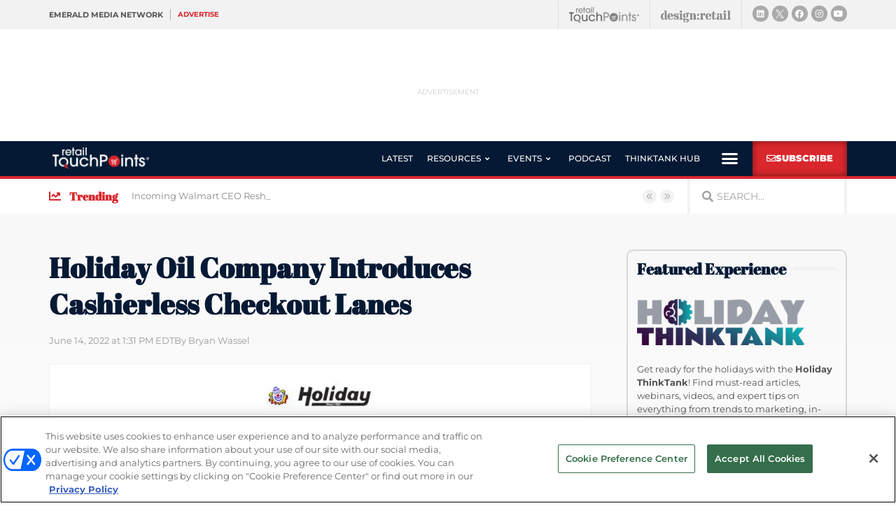

--- FILE ---
content_type: text/html; charset=utf-8
request_url: https://www.google.com/recaptcha/api2/anchor?ar=1&k=6LfgEdUUAAAAAC3JmpuZujcNrmZWAV5Jb8XTMB-A&co=aHR0cHM6Ly93d3cucmV0YWlsdG91Y2hwb2ludHMuY29tOjQ0Mw..&hl=en&type=v2_checkbox&v=PoyoqOPhxBO7pBk68S4YbpHZ&theme=light&size=normal&anchor-ms=20000&execute-ms=30000&cb=yvwcqjx8dcx
body_size: 49685
content:
<!DOCTYPE HTML><html dir="ltr" lang="en"><head><meta http-equiv="Content-Type" content="text/html; charset=UTF-8">
<meta http-equiv="X-UA-Compatible" content="IE=edge">
<title>reCAPTCHA</title>
<style type="text/css">
/* cyrillic-ext */
@font-face {
  font-family: 'Roboto';
  font-style: normal;
  font-weight: 400;
  font-stretch: 100%;
  src: url(//fonts.gstatic.com/s/roboto/v48/KFO7CnqEu92Fr1ME7kSn66aGLdTylUAMa3GUBHMdazTgWw.woff2) format('woff2');
  unicode-range: U+0460-052F, U+1C80-1C8A, U+20B4, U+2DE0-2DFF, U+A640-A69F, U+FE2E-FE2F;
}
/* cyrillic */
@font-face {
  font-family: 'Roboto';
  font-style: normal;
  font-weight: 400;
  font-stretch: 100%;
  src: url(//fonts.gstatic.com/s/roboto/v48/KFO7CnqEu92Fr1ME7kSn66aGLdTylUAMa3iUBHMdazTgWw.woff2) format('woff2');
  unicode-range: U+0301, U+0400-045F, U+0490-0491, U+04B0-04B1, U+2116;
}
/* greek-ext */
@font-face {
  font-family: 'Roboto';
  font-style: normal;
  font-weight: 400;
  font-stretch: 100%;
  src: url(//fonts.gstatic.com/s/roboto/v48/KFO7CnqEu92Fr1ME7kSn66aGLdTylUAMa3CUBHMdazTgWw.woff2) format('woff2');
  unicode-range: U+1F00-1FFF;
}
/* greek */
@font-face {
  font-family: 'Roboto';
  font-style: normal;
  font-weight: 400;
  font-stretch: 100%;
  src: url(//fonts.gstatic.com/s/roboto/v48/KFO7CnqEu92Fr1ME7kSn66aGLdTylUAMa3-UBHMdazTgWw.woff2) format('woff2');
  unicode-range: U+0370-0377, U+037A-037F, U+0384-038A, U+038C, U+038E-03A1, U+03A3-03FF;
}
/* math */
@font-face {
  font-family: 'Roboto';
  font-style: normal;
  font-weight: 400;
  font-stretch: 100%;
  src: url(//fonts.gstatic.com/s/roboto/v48/KFO7CnqEu92Fr1ME7kSn66aGLdTylUAMawCUBHMdazTgWw.woff2) format('woff2');
  unicode-range: U+0302-0303, U+0305, U+0307-0308, U+0310, U+0312, U+0315, U+031A, U+0326-0327, U+032C, U+032F-0330, U+0332-0333, U+0338, U+033A, U+0346, U+034D, U+0391-03A1, U+03A3-03A9, U+03B1-03C9, U+03D1, U+03D5-03D6, U+03F0-03F1, U+03F4-03F5, U+2016-2017, U+2034-2038, U+203C, U+2040, U+2043, U+2047, U+2050, U+2057, U+205F, U+2070-2071, U+2074-208E, U+2090-209C, U+20D0-20DC, U+20E1, U+20E5-20EF, U+2100-2112, U+2114-2115, U+2117-2121, U+2123-214F, U+2190, U+2192, U+2194-21AE, U+21B0-21E5, U+21F1-21F2, U+21F4-2211, U+2213-2214, U+2216-22FF, U+2308-230B, U+2310, U+2319, U+231C-2321, U+2336-237A, U+237C, U+2395, U+239B-23B7, U+23D0, U+23DC-23E1, U+2474-2475, U+25AF, U+25B3, U+25B7, U+25BD, U+25C1, U+25CA, U+25CC, U+25FB, U+266D-266F, U+27C0-27FF, U+2900-2AFF, U+2B0E-2B11, U+2B30-2B4C, U+2BFE, U+3030, U+FF5B, U+FF5D, U+1D400-1D7FF, U+1EE00-1EEFF;
}
/* symbols */
@font-face {
  font-family: 'Roboto';
  font-style: normal;
  font-weight: 400;
  font-stretch: 100%;
  src: url(//fonts.gstatic.com/s/roboto/v48/KFO7CnqEu92Fr1ME7kSn66aGLdTylUAMaxKUBHMdazTgWw.woff2) format('woff2');
  unicode-range: U+0001-000C, U+000E-001F, U+007F-009F, U+20DD-20E0, U+20E2-20E4, U+2150-218F, U+2190, U+2192, U+2194-2199, U+21AF, U+21E6-21F0, U+21F3, U+2218-2219, U+2299, U+22C4-22C6, U+2300-243F, U+2440-244A, U+2460-24FF, U+25A0-27BF, U+2800-28FF, U+2921-2922, U+2981, U+29BF, U+29EB, U+2B00-2BFF, U+4DC0-4DFF, U+FFF9-FFFB, U+10140-1018E, U+10190-1019C, U+101A0, U+101D0-101FD, U+102E0-102FB, U+10E60-10E7E, U+1D2C0-1D2D3, U+1D2E0-1D37F, U+1F000-1F0FF, U+1F100-1F1AD, U+1F1E6-1F1FF, U+1F30D-1F30F, U+1F315, U+1F31C, U+1F31E, U+1F320-1F32C, U+1F336, U+1F378, U+1F37D, U+1F382, U+1F393-1F39F, U+1F3A7-1F3A8, U+1F3AC-1F3AF, U+1F3C2, U+1F3C4-1F3C6, U+1F3CA-1F3CE, U+1F3D4-1F3E0, U+1F3ED, U+1F3F1-1F3F3, U+1F3F5-1F3F7, U+1F408, U+1F415, U+1F41F, U+1F426, U+1F43F, U+1F441-1F442, U+1F444, U+1F446-1F449, U+1F44C-1F44E, U+1F453, U+1F46A, U+1F47D, U+1F4A3, U+1F4B0, U+1F4B3, U+1F4B9, U+1F4BB, U+1F4BF, U+1F4C8-1F4CB, U+1F4D6, U+1F4DA, U+1F4DF, U+1F4E3-1F4E6, U+1F4EA-1F4ED, U+1F4F7, U+1F4F9-1F4FB, U+1F4FD-1F4FE, U+1F503, U+1F507-1F50B, U+1F50D, U+1F512-1F513, U+1F53E-1F54A, U+1F54F-1F5FA, U+1F610, U+1F650-1F67F, U+1F687, U+1F68D, U+1F691, U+1F694, U+1F698, U+1F6AD, U+1F6B2, U+1F6B9-1F6BA, U+1F6BC, U+1F6C6-1F6CF, U+1F6D3-1F6D7, U+1F6E0-1F6EA, U+1F6F0-1F6F3, U+1F6F7-1F6FC, U+1F700-1F7FF, U+1F800-1F80B, U+1F810-1F847, U+1F850-1F859, U+1F860-1F887, U+1F890-1F8AD, U+1F8B0-1F8BB, U+1F8C0-1F8C1, U+1F900-1F90B, U+1F93B, U+1F946, U+1F984, U+1F996, U+1F9E9, U+1FA00-1FA6F, U+1FA70-1FA7C, U+1FA80-1FA89, U+1FA8F-1FAC6, U+1FACE-1FADC, U+1FADF-1FAE9, U+1FAF0-1FAF8, U+1FB00-1FBFF;
}
/* vietnamese */
@font-face {
  font-family: 'Roboto';
  font-style: normal;
  font-weight: 400;
  font-stretch: 100%;
  src: url(//fonts.gstatic.com/s/roboto/v48/KFO7CnqEu92Fr1ME7kSn66aGLdTylUAMa3OUBHMdazTgWw.woff2) format('woff2');
  unicode-range: U+0102-0103, U+0110-0111, U+0128-0129, U+0168-0169, U+01A0-01A1, U+01AF-01B0, U+0300-0301, U+0303-0304, U+0308-0309, U+0323, U+0329, U+1EA0-1EF9, U+20AB;
}
/* latin-ext */
@font-face {
  font-family: 'Roboto';
  font-style: normal;
  font-weight: 400;
  font-stretch: 100%;
  src: url(//fonts.gstatic.com/s/roboto/v48/KFO7CnqEu92Fr1ME7kSn66aGLdTylUAMa3KUBHMdazTgWw.woff2) format('woff2');
  unicode-range: U+0100-02BA, U+02BD-02C5, U+02C7-02CC, U+02CE-02D7, U+02DD-02FF, U+0304, U+0308, U+0329, U+1D00-1DBF, U+1E00-1E9F, U+1EF2-1EFF, U+2020, U+20A0-20AB, U+20AD-20C0, U+2113, U+2C60-2C7F, U+A720-A7FF;
}
/* latin */
@font-face {
  font-family: 'Roboto';
  font-style: normal;
  font-weight: 400;
  font-stretch: 100%;
  src: url(//fonts.gstatic.com/s/roboto/v48/KFO7CnqEu92Fr1ME7kSn66aGLdTylUAMa3yUBHMdazQ.woff2) format('woff2');
  unicode-range: U+0000-00FF, U+0131, U+0152-0153, U+02BB-02BC, U+02C6, U+02DA, U+02DC, U+0304, U+0308, U+0329, U+2000-206F, U+20AC, U+2122, U+2191, U+2193, U+2212, U+2215, U+FEFF, U+FFFD;
}
/* cyrillic-ext */
@font-face {
  font-family: 'Roboto';
  font-style: normal;
  font-weight: 500;
  font-stretch: 100%;
  src: url(//fonts.gstatic.com/s/roboto/v48/KFO7CnqEu92Fr1ME7kSn66aGLdTylUAMa3GUBHMdazTgWw.woff2) format('woff2');
  unicode-range: U+0460-052F, U+1C80-1C8A, U+20B4, U+2DE0-2DFF, U+A640-A69F, U+FE2E-FE2F;
}
/* cyrillic */
@font-face {
  font-family: 'Roboto';
  font-style: normal;
  font-weight: 500;
  font-stretch: 100%;
  src: url(//fonts.gstatic.com/s/roboto/v48/KFO7CnqEu92Fr1ME7kSn66aGLdTylUAMa3iUBHMdazTgWw.woff2) format('woff2');
  unicode-range: U+0301, U+0400-045F, U+0490-0491, U+04B0-04B1, U+2116;
}
/* greek-ext */
@font-face {
  font-family: 'Roboto';
  font-style: normal;
  font-weight: 500;
  font-stretch: 100%;
  src: url(//fonts.gstatic.com/s/roboto/v48/KFO7CnqEu92Fr1ME7kSn66aGLdTylUAMa3CUBHMdazTgWw.woff2) format('woff2');
  unicode-range: U+1F00-1FFF;
}
/* greek */
@font-face {
  font-family: 'Roboto';
  font-style: normal;
  font-weight: 500;
  font-stretch: 100%;
  src: url(//fonts.gstatic.com/s/roboto/v48/KFO7CnqEu92Fr1ME7kSn66aGLdTylUAMa3-UBHMdazTgWw.woff2) format('woff2');
  unicode-range: U+0370-0377, U+037A-037F, U+0384-038A, U+038C, U+038E-03A1, U+03A3-03FF;
}
/* math */
@font-face {
  font-family: 'Roboto';
  font-style: normal;
  font-weight: 500;
  font-stretch: 100%;
  src: url(//fonts.gstatic.com/s/roboto/v48/KFO7CnqEu92Fr1ME7kSn66aGLdTylUAMawCUBHMdazTgWw.woff2) format('woff2');
  unicode-range: U+0302-0303, U+0305, U+0307-0308, U+0310, U+0312, U+0315, U+031A, U+0326-0327, U+032C, U+032F-0330, U+0332-0333, U+0338, U+033A, U+0346, U+034D, U+0391-03A1, U+03A3-03A9, U+03B1-03C9, U+03D1, U+03D5-03D6, U+03F0-03F1, U+03F4-03F5, U+2016-2017, U+2034-2038, U+203C, U+2040, U+2043, U+2047, U+2050, U+2057, U+205F, U+2070-2071, U+2074-208E, U+2090-209C, U+20D0-20DC, U+20E1, U+20E5-20EF, U+2100-2112, U+2114-2115, U+2117-2121, U+2123-214F, U+2190, U+2192, U+2194-21AE, U+21B0-21E5, U+21F1-21F2, U+21F4-2211, U+2213-2214, U+2216-22FF, U+2308-230B, U+2310, U+2319, U+231C-2321, U+2336-237A, U+237C, U+2395, U+239B-23B7, U+23D0, U+23DC-23E1, U+2474-2475, U+25AF, U+25B3, U+25B7, U+25BD, U+25C1, U+25CA, U+25CC, U+25FB, U+266D-266F, U+27C0-27FF, U+2900-2AFF, U+2B0E-2B11, U+2B30-2B4C, U+2BFE, U+3030, U+FF5B, U+FF5D, U+1D400-1D7FF, U+1EE00-1EEFF;
}
/* symbols */
@font-face {
  font-family: 'Roboto';
  font-style: normal;
  font-weight: 500;
  font-stretch: 100%;
  src: url(//fonts.gstatic.com/s/roboto/v48/KFO7CnqEu92Fr1ME7kSn66aGLdTylUAMaxKUBHMdazTgWw.woff2) format('woff2');
  unicode-range: U+0001-000C, U+000E-001F, U+007F-009F, U+20DD-20E0, U+20E2-20E4, U+2150-218F, U+2190, U+2192, U+2194-2199, U+21AF, U+21E6-21F0, U+21F3, U+2218-2219, U+2299, U+22C4-22C6, U+2300-243F, U+2440-244A, U+2460-24FF, U+25A0-27BF, U+2800-28FF, U+2921-2922, U+2981, U+29BF, U+29EB, U+2B00-2BFF, U+4DC0-4DFF, U+FFF9-FFFB, U+10140-1018E, U+10190-1019C, U+101A0, U+101D0-101FD, U+102E0-102FB, U+10E60-10E7E, U+1D2C0-1D2D3, U+1D2E0-1D37F, U+1F000-1F0FF, U+1F100-1F1AD, U+1F1E6-1F1FF, U+1F30D-1F30F, U+1F315, U+1F31C, U+1F31E, U+1F320-1F32C, U+1F336, U+1F378, U+1F37D, U+1F382, U+1F393-1F39F, U+1F3A7-1F3A8, U+1F3AC-1F3AF, U+1F3C2, U+1F3C4-1F3C6, U+1F3CA-1F3CE, U+1F3D4-1F3E0, U+1F3ED, U+1F3F1-1F3F3, U+1F3F5-1F3F7, U+1F408, U+1F415, U+1F41F, U+1F426, U+1F43F, U+1F441-1F442, U+1F444, U+1F446-1F449, U+1F44C-1F44E, U+1F453, U+1F46A, U+1F47D, U+1F4A3, U+1F4B0, U+1F4B3, U+1F4B9, U+1F4BB, U+1F4BF, U+1F4C8-1F4CB, U+1F4D6, U+1F4DA, U+1F4DF, U+1F4E3-1F4E6, U+1F4EA-1F4ED, U+1F4F7, U+1F4F9-1F4FB, U+1F4FD-1F4FE, U+1F503, U+1F507-1F50B, U+1F50D, U+1F512-1F513, U+1F53E-1F54A, U+1F54F-1F5FA, U+1F610, U+1F650-1F67F, U+1F687, U+1F68D, U+1F691, U+1F694, U+1F698, U+1F6AD, U+1F6B2, U+1F6B9-1F6BA, U+1F6BC, U+1F6C6-1F6CF, U+1F6D3-1F6D7, U+1F6E0-1F6EA, U+1F6F0-1F6F3, U+1F6F7-1F6FC, U+1F700-1F7FF, U+1F800-1F80B, U+1F810-1F847, U+1F850-1F859, U+1F860-1F887, U+1F890-1F8AD, U+1F8B0-1F8BB, U+1F8C0-1F8C1, U+1F900-1F90B, U+1F93B, U+1F946, U+1F984, U+1F996, U+1F9E9, U+1FA00-1FA6F, U+1FA70-1FA7C, U+1FA80-1FA89, U+1FA8F-1FAC6, U+1FACE-1FADC, U+1FADF-1FAE9, U+1FAF0-1FAF8, U+1FB00-1FBFF;
}
/* vietnamese */
@font-face {
  font-family: 'Roboto';
  font-style: normal;
  font-weight: 500;
  font-stretch: 100%;
  src: url(//fonts.gstatic.com/s/roboto/v48/KFO7CnqEu92Fr1ME7kSn66aGLdTylUAMa3OUBHMdazTgWw.woff2) format('woff2');
  unicode-range: U+0102-0103, U+0110-0111, U+0128-0129, U+0168-0169, U+01A0-01A1, U+01AF-01B0, U+0300-0301, U+0303-0304, U+0308-0309, U+0323, U+0329, U+1EA0-1EF9, U+20AB;
}
/* latin-ext */
@font-face {
  font-family: 'Roboto';
  font-style: normal;
  font-weight: 500;
  font-stretch: 100%;
  src: url(//fonts.gstatic.com/s/roboto/v48/KFO7CnqEu92Fr1ME7kSn66aGLdTylUAMa3KUBHMdazTgWw.woff2) format('woff2');
  unicode-range: U+0100-02BA, U+02BD-02C5, U+02C7-02CC, U+02CE-02D7, U+02DD-02FF, U+0304, U+0308, U+0329, U+1D00-1DBF, U+1E00-1E9F, U+1EF2-1EFF, U+2020, U+20A0-20AB, U+20AD-20C0, U+2113, U+2C60-2C7F, U+A720-A7FF;
}
/* latin */
@font-face {
  font-family: 'Roboto';
  font-style: normal;
  font-weight: 500;
  font-stretch: 100%;
  src: url(//fonts.gstatic.com/s/roboto/v48/KFO7CnqEu92Fr1ME7kSn66aGLdTylUAMa3yUBHMdazQ.woff2) format('woff2');
  unicode-range: U+0000-00FF, U+0131, U+0152-0153, U+02BB-02BC, U+02C6, U+02DA, U+02DC, U+0304, U+0308, U+0329, U+2000-206F, U+20AC, U+2122, U+2191, U+2193, U+2212, U+2215, U+FEFF, U+FFFD;
}
/* cyrillic-ext */
@font-face {
  font-family: 'Roboto';
  font-style: normal;
  font-weight: 900;
  font-stretch: 100%;
  src: url(//fonts.gstatic.com/s/roboto/v48/KFO7CnqEu92Fr1ME7kSn66aGLdTylUAMa3GUBHMdazTgWw.woff2) format('woff2');
  unicode-range: U+0460-052F, U+1C80-1C8A, U+20B4, U+2DE0-2DFF, U+A640-A69F, U+FE2E-FE2F;
}
/* cyrillic */
@font-face {
  font-family: 'Roboto';
  font-style: normal;
  font-weight: 900;
  font-stretch: 100%;
  src: url(//fonts.gstatic.com/s/roboto/v48/KFO7CnqEu92Fr1ME7kSn66aGLdTylUAMa3iUBHMdazTgWw.woff2) format('woff2');
  unicode-range: U+0301, U+0400-045F, U+0490-0491, U+04B0-04B1, U+2116;
}
/* greek-ext */
@font-face {
  font-family: 'Roboto';
  font-style: normal;
  font-weight: 900;
  font-stretch: 100%;
  src: url(//fonts.gstatic.com/s/roboto/v48/KFO7CnqEu92Fr1ME7kSn66aGLdTylUAMa3CUBHMdazTgWw.woff2) format('woff2');
  unicode-range: U+1F00-1FFF;
}
/* greek */
@font-face {
  font-family: 'Roboto';
  font-style: normal;
  font-weight: 900;
  font-stretch: 100%;
  src: url(//fonts.gstatic.com/s/roboto/v48/KFO7CnqEu92Fr1ME7kSn66aGLdTylUAMa3-UBHMdazTgWw.woff2) format('woff2');
  unicode-range: U+0370-0377, U+037A-037F, U+0384-038A, U+038C, U+038E-03A1, U+03A3-03FF;
}
/* math */
@font-face {
  font-family: 'Roboto';
  font-style: normal;
  font-weight: 900;
  font-stretch: 100%;
  src: url(//fonts.gstatic.com/s/roboto/v48/KFO7CnqEu92Fr1ME7kSn66aGLdTylUAMawCUBHMdazTgWw.woff2) format('woff2');
  unicode-range: U+0302-0303, U+0305, U+0307-0308, U+0310, U+0312, U+0315, U+031A, U+0326-0327, U+032C, U+032F-0330, U+0332-0333, U+0338, U+033A, U+0346, U+034D, U+0391-03A1, U+03A3-03A9, U+03B1-03C9, U+03D1, U+03D5-03D6, U+03F0-03F1, U+03F4-03F5, U+2016-2017, U+2034-2038, U+203C, U+2040, U+2043, U+2047, U+2050, U+2057, U+205F, U+2070-2071, U+2074-208E, U+2090-209C, U+20D0-20DC, U+20E1, U+20E5-20EF, U+2100-2112, U+2114-2115, U+2117-2121, U+2123-214F, U+2190, U+2192, U+2194-21AE, U+21B0-21E5, U+21F1-21F2, U+21F4-2211, U+2213-2214, U+2216-22FF, U+2308-230B, U+2310, U+2319, U+231C-2321, U+2336-237A, U+237C, U+2395, U+239B-23B7, U+23D0, U+23DC-23E1, U+2474-2475, U+25AF, U+25B3, U+25B7, U+25BD, U+25C1, U+25CA, U+25CC, U+25FB, U+266D-266F, U+27C0-27FF, U+2900-2AFF, U+2B0E-2B11, U+2B30-2B4C, U+2BFE, U+3030, U+FF5B, U+FF5D, U+1D400-1D7FF, U+1EE00-1EEFF;
}
/* symbols */
@font-face {
  font-family: 'Roboto';
  font-style: normal;
  font-weight: 900;
  font-stretch: 100%;
  src: url(//fonts.gstatic.com/s/roboto/v48/KFO7CnqEu92Fr1ME7kSn66aGLdTylUAMaxKUBHMdazTgWw.woff2) format('woff2');
  unicode-range: U+0001-000C, U+000E-001F, U+007F-009F, U+20DD-20E0, U+20E2-20E4, U+2150-218F, U+2190, U+2192, U+2194-2199, U+21AF, U+21E6-21F0, U+21F3, U+2218-2219, U+2299, U+22C4-22C6, U+2300-243F, U+2440-244A, U+2460-24FF, U+25A0-27BF, U+2800-28FF, U+2921-2922, U+2981, U+29BF, U+29EB, U+2B00-2BFF, U+4DC0-4DFF, U+FFF9-FFFB, U+10140-1018E, U+10190-1019C, U+101A0, U+101D0-101FD, U+102E0-102FB, U+10E60-10E7E, U+1D2C0-1D2D3, U+1D2E0-1D37F, U+1F000-1F0FF, U+1F100-1F1AD, U+1F1E6-1F1FF, U+1F30D-1F30F, U+1F315, U+1F31C, U+1F31E, U+1F320-1F32C, U+1F336, U+1F378, U+1F37D, U+1F382, U+1F393-1F39F, U+1F3A7-1F3A8, U+1F3AC-1F3AF, U+1F3C2, U+1F3C4-1F3C6, U+1F3CA-1F3CE, U+1F3D4-1F3E0, U+1F3ED, U+1F3F1-1F3F3, U+1F3F5-1F3F7, U+1F408, U+1F415, U+1F41F, U+1F426, U+1F43F, U+1F441-1F442, U+1F444, U+1F446-1F449, U+1F44C-1F44E, U+1F453, U+1F46A, U+1F47D, U+1F4A3, U+1F4B0, U+1F4B3, U+1F4B9, U+1F4BB, U+1F4BF, U+1F4C8-1F4CB, U+1F4D6, U+1F4DA, U+1F4DF, U+1F4E3-1F4E6, U+1F4EA-1F4ED, U+1F4F7, U+1F4F9-1F4FB, U+1F4FD-1F4FE, U+1F503, U+1F507-1F50B, U+1F50D, U+1F512-1F513, U+1F53E-1F54A, U+1F54F-1F5FA, U+1F610, U+1F650-1F67F, U+1F687, U+1F68D, U+1F691, U+1F694, U+1F698, U+1F6AD, U+1F6B2, U+1F6B9-1F6BA, U+1F6BC, U+1F6C6-1F6CF, U+1F6D3-1F6D7, U+1F6E0-1F6EA, U+1F6F0-1F6F3, U+1F6F7-1F6FC, U+1F700-1F7FF, U+1F800-1F80B, U+1F810-1F847, U+1F850-1F859, U+1F860-1F887, U+1F890-1F8AD, U+1F8B0-1F8BB, U+1F8C0-1F8C1, U+1F900-1F90B, U+1F93B, U+1F946, U+1F984, U+1F996, U+1F9E9, U+1FA00-1FA6F, U+1FA70-1FA7C, U+1FA80-1FA89, U+1FA8F-1FAC6, U+1FACE-1FADC, U+1FADF-1FAE9, U+1FAF0-1FAF8, U+1FB00-1FBFF;
}
/* vietnamese */
@font-face {
  font-family: 'Roboto';
  font-style: normal;
  font-weight: 900;
  font-stretch: 100%;
  src: url(//fonts.gstatic.com/s/roboto/v48/KFO7CnqEu92Fr1ME7kSn66aGLdTylUAMa3OUBHMdazTgWw.woff2) format('woff2');
  unicode-range: U+0102-0103, U+0110-0111, U+0128-0129, U+0168-0169, U+01A0-01A1, U+01AF-01B0, U+0300-0301, U+0303-0304, U+0308-0309, U+0323, U+0329, U+1EA0-1EF9, U+20AB;
}
/* latin-ext */
@font-face {
  font-family: 'Roboto';
  font-style: normal;
  font-weight: 900;
  font-stretch: 100%;
  src: url(//fonts.gstatic.com/s/roboto/v48/KFO7CnqEu92Fr1ME7kSn66aGLdTylUAMa3KUBHMdazTgWw.woff2) format('woff2');
  unicode-range: U+0100-02BA, U+02BD-02C5, U+02C7-02CC, U+02CE-02D7, U+02DD-02FF, U+0304, U+0308, U+0329, U+1D00-1DBF, U+1E00-1E9F, U+1EF2-1EFF, U+2020, U+20A0-20AB, U+20AD-20C0, U+2113, U+2C60-2C7F, U+A720-A7FF;
}
/* latin */
@font-face {
  font-family: 'Roboto';
  font-style: normal;
  font-weight: 900;
  font-stretch: 100%;
  src: url(//fonts.gstatic.com/s/roboto/v48/KFO7CnqEu92Fr1ME7kSn66aGLdTylUAMa3yUBHMdazQ.woff2) format('woff2');
  unicode-range: U+0000-00FF, U+0131, U+0152-0153, U+02BB-02BC, U+02C6, U+02DA, U+02DC, U+0304, U+0308, U+0329, U+2000-206F, U+20AC, U+2122, U+2191, U+2193, U+2212, U+2215, U+FEFF, U+FFFD;
}

</style>
<link rel="stylesheet" type="text/css" href="https://www.gstatic.com/recaptcha/releases/PoyoqOPhxBO7pBk68S4YbpHZ/styles__ltr.css">
<script nonce="yirdrQwt49tRyfcnbWuvBQ" type="text/javascript">window['__recaptcha_api'] = 'https://www.google.com/recaptcha/api2/';</script>
<script type="text/javascript" src="https://www.gstatic.com/recaptcha/releases/PoyoqOPhxBO7pBk68S4YbpHZ/recaptcha__en.js" nonce="yirdrQwt49tRyfcnbWuvBQ">
      
    </script></head>
<body><div id="rc-anchor-alert" class="rc-anchor-alert"></div>
<input type="hidden" id="recaptcha-token" value="[base64]">
<script type="text/javascript" nonce="yirdrQwt49tRyfcnbWuvBQ">
      recaptcha.anchor.Main.init("[\x22ainput\x22,[\x22bgdata\x22,\x22\x22,\[base64]/[base64]/[base64]/[base64]/[base64]/UltsKytdPUU6KEU8MjA0OD9SW2wrK109RT4+NnwxOTI6KChFJjY0NTEyKT09NTUyOTYmJk0rMTxjLmxlbmd0aCYmKGMuY2hhckNvZGVBdChNKzEpJjY0NTEyKT09NTYzMjA/[base64]/[base64]/[base64]/[base64]/[base64]/[base64]/[base64]\x22,\[base64]\\u003d\x22,\x22dSTDicKMw5I7w67DgcKVw4tIwqnDr8K/CQpLwpjCpATCmmJ2f8OpRsKXwpTCicKOwrLCvsOeeUzDiMOAS2nDqB9me2ZewrlrwoQGw7nCm8KqwpLClcKRwoUKQCzDvWIZw7HCpsKAXSdmw4xxw6NTw4HCvsKWw6TDg8OgfTpqwogvwqtmXRLCqcKDw5I1wqhrwot9ZSPDrsKqIAs2Fj/Ch8KjDMOowovDjsOFfsKbw4w5NsKqwqIMwrPCj8KcSG1jwpkzw5FfwpUKw6vDncKkT8K2wqtsZQDCiW0bw4AqYwMKwootw6XDpMOdwoLDkcKQw64JwoBTH3XDuMKCwrPDnHzClMOORsKSw6vCucKpScKZKMOATCTDgcKhVXrDpsK/DMOVT3XCt8O0ZsOow4hbfMK5w6fCp05lwqk0QA8CwpDDo0nDjcOJwpbDvMKRHwxbw6TDmMO4wr3CvHXCsS9EwrtIS8O/YsO0wqPCj8KKwovCmEXCtMOfW8KgKcKvwprDgGtkf1h7YcKIbsKIOcKFwrnCjMObw6Uew65Nw63CiQc6wq/CkEvDq1HCgE7Cg3Q7w7PDjcK2IcKUwqFFdxcWwrHClsO0C2nCg2B0wrcCw6dFIsKBdHA+U8K6DHHDlhRcwrATwoPDnsONbcKVNMOqwrt5w43CrsKlb8KMeMKwQ8KBHloqwr7Cm8KcJQ3ClV/DrMKjWUANeTQEDQvCuMOjNsOhw4lKHsKdw6pYF3PChj3Co0nCu2DCvcOKUgnDssO0H8Kfw68Bb8KwLjbCtsKUOCspRMKsNARww4RRSMKAcRvDlMOqwqTCvSd1VsKyTQszwpMFw6/ChMOoGsK4UMOlw5xEwpzDhsKxw7vDtU8bH8O4wpdUwqHDpHgAw53DmxrCpMKbwo42wqvDhQfDlDt/w5ZHTsKzw77CrWfDjMKqwoXDjcOHw7szMcOewocCFcKlXsKXWMKUwq3DkTx6w6Fedl8lK0wnQRbDjcKhITnDrMOqasOQw4bCnxLDr8KPbh8aPcO4TzAtU8OIOB/Dig86I8Klw53CicKlLFjDjmXDoMOXworCqcK3ccKUw4jCug/[base64]/DskkywopBZUjCqDllw57Cq8KWazDCtcK9acOlw5rDqRkoCcOYwrHCrSpaOcOlw6Aaw4R0w6/DgwTDpQJwOMO3w54Nw5EQw6k0TcODczTDs8Kdw6I9eMK2asKoIW3DpMKZHzQMw4w5w7nCnMKWdALCncOTc8O6acK3QcOtbcKJAMO3wqXCoT1xwq1QUsOaFMOiw4Rxw51uTMOLXsO/[base64]/DlF9XVjXDvBbCgMKOwqTDhcObw7sfI3RKwrLCj8KVXMK5w6BPwoLCtsOIw5fDlMKqKMO8w5nCpRYVw6EwaDshw4gHc8OvchV5w4YzwozCnkU0w6bDmcORKQQIYi/DjgPCrMOVw7LCv8KIwqRmWRd1w5DDiBPCt8K+b3tQwqjCssKOw5AsG3EQw4fDqWHDnMKrwoAZGsOpdMK2wojDmULDrMOtwqx2wqwSH8Obw4cKEcK/w6HCk8OgwqXCuGrDlcKZwqJow7dNwqdFZcOHw5xSwp/Ck1haXV3DssOww58gJx0Xw57DrDTCqsK9wp0Iwq/DqynDvDl+bWHCh0zDmEwiKkzDuBrCk8ObwqTCrMKSwqckacO5HcODw6vDj2LCu07Cig/DognDp1/Cl8O2w6RvwqYww7d9aD/DkcObwrPCocO5w7zCsnnCnsKEw7F3Zi5rwpV6w7UFbl7Ch8OUw6Q5w6IiMxjDjsKYb8KnTXkkwqhdBk7CmMOdw5/DocOZZivCngPCrsOxdMKcfcK0w43CjsKVBH5QwqPCgMKsE8KQIgXCvEnCp8Oqw7FSE2zDhVnCmsOzw4bDlBAid8KQw4QBw6MOwrINf0ZwIwk4wpvDkBhOL8K2wqBlwqNhwq7ClsKLw5bCsHsMwpIUwr86b1FWw7lSwpwAwo/DqBIIw5rCpMO5w6JhWsOWU8OGwpIOwobDl0PCtcO0w7zDiMO+wrxPUMK5w60PUMKHwqPDlsKrwrJ7QMKFw7BZwoPCvQXCtMK/wpVrI8KKUFRGwrXCrcKODMKdYHFWUMOFw7p+VcK/UcKgw68nCTI6csOTJMK7wqh7LsOxX8OBw6B2w7DDuizDmsOuw77CrVrDnMOBAWfCoMKUL8KGMcORw6/DrChYAcKxwrfDu8KPOcO9wokzw7HCrw8aw74RR8KswqrCucOWesOxb0jCuVE+WTJMTw/CuDbCosKbWHwEwpfDml5xwpTDksKkw57CksOIL2zCizvDqyPDkWJmK8OxEzwZwqzCjMO2BcOzC0MlbcKbw5U/w6zDr8OZfsKGZ2zDqTfCmcK4HMOaOsKxw6E+w7DCsDMIecK/w4c/wrxGwrV0w6dUw5kxwrPDj8K6cU7DoWsmVRnChnnCjDwffxwowqYBw5HDiMO7wpwicMKyHnRSFcOgLcKaWMKKwoVkwrp3ScOxEWtXwrfCr8OYwoHDtj58S0PCvjhBCMKsRFDDgHfDnXDCgsKyU8O7w73CqMO9ZsOLXm/Co8OOwrdbw68JZ8OmwrbDmzvCrcKUNA9Pw5AQwrLCikDDryXCujdfwrxWGTDCrcO4wp/Dh8KTTcOBwpnCtj3DpgRYSz/CijoBQEJ6wr/Cn8OnKsKjwqhYw7fCgCXCucOcHmHCiMOJwoDDg2sow4wewozCvHTDvsOqwqwHwpIaCBzDlnPClsKbw7Ngw5vCm8KPwqfCiMKCVhk5wpjCmE1EDFLCi8KUOMOTOsKAwplYf8K5KsKYw7whH2tVOCxVwobDrF/Cu1cuDcOZRl/Dk8OMCkzCqsK0GcOSw5JfLFnCmzJUUjzDpEhywpQ0wrvDgmkAw6gWKsO1elE1A8Onw5EUwpp+fz1lIsO5w7AlZsK+IcK8JMKsO3/[base64]/CiHMMwqTDmQhDRWHDhj3Dn3jDmsKpFsKrw4YAdznCjRLDsxzDmQXDjHMDwoJ1wo5Lw7fCjgHDiB/Cu8O+JVLCtXXDq8KcfMKaHitXFGzDp08sw4/CmMKAw73CtsOCwrnDqB/CrGPDkFbDrQfDkcKSeMKfwo0mwpxMW0prwqbCpEthw4BxNGJBwpVcJMKIClXCplNMwoYXZcKmdsKqwpE3w5rDi8O7U8OfKcKCI3o7w4rDlcKPYVZaQcK8wpwqw6HDjwHDtzvDkcK/woBUVDwPe1I1wpFUw7oHw6gNw5pfL30uOnHDgy9gwp9/wqdnw77CmcO/[base64]/[base64]/[base64]/[base64]/[base64]/w41OI2xqw4pWw6fDucKpE8O8DxctS8OEw41FNXFvd1rDlMO+w7cYw6PDjibDpVY9d0UjwqNKwovCscO1wq1qw5bCgTLCoMOREMOJw4zDjMOKQB3DlCHDgsOPw68zdA1Ew4lkwpAsw6/CrynDog0VDMO2TAhDwoXCgRXCnsOJJ8KFKcOuF8KgwonDlMKyw4BLTGpXw47Cs8Kzw7XDi8O4w6EUYcOJT8KFw7BlwqDDjF/Cv8KRw6/CqlzDsn1FNS/DlcKsw4wDw6TDqGrCocOdccKoP8KYw67CssO7w4Zhw4HCtBbCkMOow5zCijbCgcK7GcOjDsKwZxbCssKzR8KzI2R3wqxZw6DDr1LDncKHw4ZlwpQzdSlfw4rDosOIw4HDkcOKwpHDlsK2w5UKwoVXHcKCQMKPw5HDrMKkwr/DusKTwpMBw5TDgCl2RVE3UMOEw5Ibw6PCsHrDlwTDhcOgw4vDjDHCpMOfwqtrw4TDnUzDuTwNw6cJHcKjd8K6f07CtMK7wrkOFsKVej8LRMKtwrpsw6XCl3nDi8OMw70hDHJ6w50kZVxXw653X8O/ZkfDkMKxT0LCksKOGcKXDhjCnCvCncO1w57Co8KQDTxXw4RHwplBIlxQFcOaCsKEwoHCsMOWF0vDvsOjwrxewoEaw651wrrCtsKdQsOTw57DjUHCnnDDk8KeO8KkMxo+w4LDncK1wqTCpRtiw6fCjMKRw4gOEcOiA8Omf8OXewFeccOpw73CtW4kZcOhVUw1Xj/CtGjDscKMDXZsw6XDpXp4wp5LOCnDuzFpwpfDpRPCvVgYRkBMw77Cm2JmTMOWwpcIw5DDgQgDw7/CqwJxdMOhdsK9NcO2AsOyQ2DDlnJHw63Cl2fDiTdJGMKhw5ETw4/[base64]/YVbCpkjClHzCpcKeS8O8MsKZR8OickcAAC8kwpdQE8KTwrjCr0MrwpEgw6DDhsOWQsKgw4dbw5fDrBLCvh4RCybDqXDCtj8dw5dlw4wSZzjCosKjw6rDk8Kkw4EfwqvDvcOyw6obwqxGa8KjIsOGLMO+csO4w77Du8KXw6/[base64]/UCrDlWEWw7geUsOZwrfDqmkAwqIGbsKVIz/[base64]/DmxHCl08gZh8GA8KRYcKOQinDi8O/YDQwbQLCjxzDksOiwrl0wrLDt8Omw6k/w4Jqw6LDjhvCrcKyFmzDnUfCmjZJw6nDr8Kew6RoWMKtw5PCp2Y/w7jCvsKPwp8WwoDCk0p3LsOjSCDDm8KpNsObw5oaw6s1Al/Dj8KYLxPCgW9uwow7UMOPwoHDpSPCgcKPwqdWw7HDnx8vwp4kw7/DojHDh1zDpsOwwr/CpCfDscKmwovCr8OPwq4Vw7TDtB5BTUppwqlSccKvY8K/bcO0wr91WwLCpXrDhjvDi8KNJmvDusK4woDCixUDw4XCm8K1FiHCilkVH8KkdVzDuXYtQHFnGsK8BGMXGRfDt1DCtnnDhcK8wqDDvMOSfMKdFWXCs8O0OmlYBMKBw6t0ADjDsFRaKsKew7/Cl8OES8OTwoDCoF7DisOrw7wswoLCuiHDgcKuwpdxwrE0w5zDp8K/[base64]/[base64]/[base64]/Dgi0lTMOpworCi0zChwHCr8OZw63DoRPCtx7CqcKsw53CosKsdcKnw7gpBWkoZUPCsFTCkW5Xw63DpcOXWgUjM8Obwo/CmFDCvDJOwo/[base64]/[base64]/CpsKzwpoiwrRQwoDDuCJXLmXDlgEVGMKVMntwB8KbM8KFw7rCvsOjw5TChmMyb8KOwpbDv8O2Og/CgThRwrDDucKHMcKwDXY1w53DvhIcWyUHw6wNw4UAK8OoPMKIHGrDtMKTbV7DlMOUGS7DnMOLDHhePy9IVsKTwp0SPVxcwrMvJi7CjlQvE2NkaX81PxfCtMKEwp3DmMK2asO/JTDCozPDqMO4RMO7w5/[base64]/w7hIHEgEwqnCocOPMjzCqnIsfCxARcKVesOKwo/DhsOyw6Y8N8OJw7vCk8OewqVtGEQ3XMKMw4tvasKJCwrDplLDrF5IecOTw6jDu3o3RVwAwqnDvkZQwr7Dm28SaHUwL8ObX3dIw6XCrUPDksKvZMKVw7zCn35uw7xieyo2UzvClcObw59DwqjDiMODIQl7RcKpUirCtkbDisKNZmBQJ2PCnsKKNhxsImEOw6EEw4/[base64]/[base64]/[base64]/IMKvwpTDpMO/wr3CjsKFNCTDmF7DrMO7PMOYw71+X1UlST3DmkIuwrnDuylmWMOTw4/CjMKPfnhDwo4gw5zDoyjDvTQBwpUmG8KbdBB/w5XDrV/[base64]/CklpVw7dFw63CgGF1SsKKPAJzwqsHSsOfw4/DlHDDjXLDtgDDmcOXwr3DvMK+R8O9dloOw7hsfghLVMO9JHvCs8KLBcKlw7JGRwbDkDF6Ql/DmsORw68CRMKPbSVXwqsIwoIRwqJCw6XCjHrCncKgOw8YUMOcdsOUQcKGNVRWw7/Dh2YrwowlWhrDjMOCwoUXS0Ncw6Y+wo/CqsKOOMOOKCgsW1PChMKBR8Odd8OEVlUaAULDhcK5S8Ojw7zDtDXDmFtEd2jDkhwUaXY+wpLDoxvDsULDnkvCv8K/w4jDrMOARcKiAcO+w5VZf09TTMKhw5PCoMOqEMOANU9UcMKMw7NHw4/CsXtcwqzCqMOMwr52w60jw5rCsCvDmm/DukDCq8OlS8KXTCVOwo/DrWPDiwsmel/CmD7ChcO8wr/DscO/[base64]/wp3Dg2NqwpHDrVrDm8KnH8KLwrFmeMK4MsKoX8OZworDh2ltwqPDu8O2w5YXw6/DisOLw6LCgHLCqsO3w4UUNwjDisO2OT5lFsOAw6M4w78jHyAdwrkLwpcVbizDtFAXeMKpSMO+T8Kkw5xFw5wpw4jDiX52E1rDsUJMw7UsMHsODsKvw4DDlAUveG/Cm0nCkcO2HcOSwqPChMKld2MbEyAJaRHDqjbCll/[base64]/w6dpw4nDo8OOYm3Dg8OUGy7CnMOeT8OOKyJUw4XCkCbDiAjDk8Kfw5PDqMK5bFYmJsOww4pkWGpYwprDsSczMMKUw53CkMOyBA/DiW5+WzvCphjDmsKBwqvCtxzCqMK9w6nClEHDnzjDoGNwR8OmNk4wW2HDoDlGV1wZwpPCl8ORE2tEZSHCisOswpEqDQJHRQvClsOGwoLDj8KXw6bDszvCuMKSw6/[base64]/McK/exbCsyDDmMOPw7bChUwmW0LCq1XDksOsVcK8w7LDgX/Ch1HCmR5ww4PClcKvSUrCmmVnPRLDncOCc8KEFybDvyTCicKNUcKdRcOpw57Dk3MQw6DDkMOsHwUyw7PDvCzDnDZKwqlGw7HDsWthYArCrm7DgQokOlTDrSPDtA/CjhXDki4iOR4YJwDDkVwAP1RlwqFEVMKaUhMMHEjCrG0+wqQOZcKjfcOmfytsdcO7w4PCtVp/K8OLDcOWMsKRw4U2wr5lwq3DniU0wr8/w5DDpSXCnsOkMFLCk1kTw7bClsO7w7Zlw6gmwrVaTsO5w4l/[base64]/wrPDjhUow5XDjHIRw4Uyw6nDr8OSwpLChcKAw5nDvn1AwoXCkjwPbgLCqcKtw5UQOEFoI0/CkibCpjciwoA+wrPCjF8Nw4DCvG/DhXrCi8KkPAfDoX3DiBU6KRrCpMK0Dm5Kw6TDsH7DnRHCv312w4LDmsO4wrbDnhRbw7gpQcOqM8O3wpvCqMOzSsKOZcOiwqHDjMOuAMOKL8KXBcOBwqHCisOLwpsEworDiCIhw4pgwqE8w4YkwpHDuDrDjzPDtcOiwp/CsGAbwq7DicOiGUNiwoHDqU/DlAzDnXnCr2hww5RQw5ddw7AqTxlmAHR/IMO2AsOfwqwgw7jCgAlFEz0mw7nCtMOPN8OZBEgEwqXDq8Kww5zDlsOQwoIpw7rCjsOIJ8K/w4TCp8OucT8Zw4XCljLCtRDCv1PClTjCtWjCrVxYAzgHw5New5jCsBE4w7zDvMOewqLDh8OCw6kDwpwsNcOnwrxhdAI/wqghZcO1w7g/[base64]/ClMOtw6cowo7CnHfDg3Jhw4PDul4BYcKyw5zCn1kJwrsWPMKLw7N6JDFbSQJ7ZcK7ZyMJRcOyw4MJTm9Dw6xUwqjDncKFYsOtwpDDnxrDnsK7I8Kjwq8eacKOw4cawroPf8OeZcOZTz3Cn2nDml3DgsK+TsOpwoscUcKPw68VbcOgLsOTRnnDscOCHWLCuC/DssKEQCnCgDgwwqoZwoTCg8OhJiTDn8KBw4ZYw57CsWnDmWPCi8KMHSEFZcK3NcK4woHDtsKvZ8K3b2kzXyM4wpfCv0zChMOlwqjDq8O8WcKjAi/ClQNhw63CkMOpwpLDrcKYMw/[base64]/DjDPCvW0ebEIpfsOpw78iNsODw7PCgcK5w6gjewFiwpXDgi/Cq8KQQV1VJ0zChi3CkBgdWg9vw6XDhTZFIcKtG8OtBh3DkMOKw4rDsErDk8OUMVjCmsO/wohMw4s6QhBTUC3DksO1KMOSbX92EcO/w5VswpHDvTTDnlo4wrXCv8OfHMOSHnnDknFfw4pAwqvDicKPVRrCvHt5KcOuwq3DusKEesOxw67CoFjDrBVKW8KhRRpZecK4csK8wp8lw5B3wpzCmcKvw5nCm3YSw6PCnFFRWcOnwrxkIMKsJWIbQ8OGw73DtMOrw4/CiSbCs8KxwovDn2DDvF/DiDrDi8KqDmDDiRLDgCXDnhxrwrNZwoNGwpzDlhszwrzCpV1/w6nDvxjCr1fChhbDmMOCw5gpw4TDh8KUUDDCo3fDtzVvIFvDrMO5wpjCpsO4NMKjw68zwrXCmhsHw7jDp3F3e8KYw6TCmcKkAMKRwo8XwprClMOPSMKBwr7CpgLCicOxOHlcKQxyw4TCsxTCjMK0wp5Hw4LChMKRwrrCuMKrw7skJyUdwrcLwr5DMAoSZMKRLE/CvhBXUsKCwq0Zw7New5/CuB3Dr8OmPkPCgsKswr1gw5YpA8OvwpfChnlsO8KVwq1FTFjCqxIrw6DDuTjDrMKkBsKIKMOaGsODwrQdwrjCusOyCMKJwojClMOrTWQrwrYNwr7Dm8O9fcOywplawpvDlcKXw6EhWm/CmcKEf8OpNcOOZGlNw58oc1Eew63DgcO/wqdjXcKXAcONGsKSwr7DvlTCmDx+w4TDmcO8w5fDkQjCgHJcw4wrRUbCuix1ZsOEw5dPw63DksKTeTglKcOVT8OCworDmsKiw6/ClcOtJQbDvsOPSMKnwrTDsB7CjMOwG0Z+wpwKwrjDu8KawrwfUsOtNHXDmsO/wpfDtlfCmcKRUsOxwpUCMjEwUiJyPyJCwoHDlsKxenlpw7/[base64]/w7Fkw5BqcsOCTyrDksOkWHXDpsOlC1LCmT7DhMKMB8O4SGsLwojClmQuw6oiwpccwofCkC3Dn8KWMsKfw4M0ZA0Vb8OlQMK0PETCin4Nw48Df11Dw4/CssKIQkfCo3TCk8KeG0LDlMOrcBh8GMOBwovCij8Aw5PDkMK2wp3ChUkECMONeQJAQSU4wqE0KQEAUsKgw5EVYC1hDxTDl8KCw6DCp8Kfw6R6IRkuwpfCsBXCmQfDnsOOwqM4NcOoHHJ/[base64]/DoMK3HhLCum/CtjdNJsKOwrgMwqvCtnMeY0wKH2kKwoIfB2NQEMO8P3UfEnrDl8KWL8KVwq3Dr8OSw5DCjjIiNMOXwqXDnhVdC8Obw4dAPSzCjhpcX0Zww5XDuMO7w5nDoXPCqjVHLcOFfBYVw5/CskZPw7HCpTjCkEpJwpDCvnAVCQXCpkJkwqXCl33Cr8KJw5s7SMKLw5N3ejTCuiXDs2AENcK6w4whfcOTLT4tGDFVDRDCqUxKPcO3CMOswpYDNzQNwr0kwoTCtVJyM8OkcsKBfTfDjw9Af8Oew5vDhsOdHcOJw4hdw5/DtAs4EHkWK8O2E1zCmcOkw7QjF8O0wrg+JFI/w4LDkcOZwrnDvcKgM8KvwoQHb8Kew6bDrDzCo8KcMcKkw4Mgw5nDkGU8fwHDlsKASWMwOsO0UhN0MijDuT/Di8OXw7jDqyoIYDsRGnnCi8OHRsOzbzQsw4xTdcOHw6cxBcOkAcOewptDGHF8woXDm8ObfT/DqsKAw5h3w5DCpMK6w6LDphnDo8Ouwq4eA8K8QEXCjsOqw5rCkDF8B8Oqw7pSwrHDiDEVw7rDpMKvw4fDoMKow5wZw4fCv8OywoF0GxpLCkMtYRTCthpCH2cqJSspw6Ebwphna8OJw4cJPT7DssOVM8KVwoEgw6kXw4/CosKxWAtMD0rDkUIXwoHDkV86w5zDnMOxRcKUKTzDkMOvZlPDk1cxV27Do8K3w5QvRMObwoUzw6NNwrxNw4zCvsKHasOEw6ADw7AgGcOOCMK/[base64]/Dp8KrWmogVMKECj1ED8OURzzDhsKZw6MSw4/CpsKpwqcUwpwowozCoFnDvXrCtMKqYcKqFj/CscKDVXjCt8KuCsOMw6YiwqB7dGkQw68sJADDkMKXw7zDmHcdwoZZasK0HcOeJMKdwpcmC1NuwqLDksKCHsKmw4LCr8OAUW17ScK1w5PCsMK/w7DCnMK9MUbCjsOXw7PDsVLDuyfDswgaSX/Dj8OOwo9aLcK7w6ZracONWMOVw7I6SjHClArCkmLDlmfDk8OoWwrDnyQgw7HDqj/CrsOUAlBYw5XCvMOVw7Eow7RoJl9ZVxtbAMKQw41Aw5pHw5bDvHJZw4RYwqhUwpY9w5DCksK3KMKcPnJACcKRwrR6HMOhw6nDt8Ksw5p0KsOtw6tcE1x+c8K/[base64]/KGoaw75KFy50JcOewpPDpcK5esK8w7jDvl4/[base64]/QMOPNBYrwqBBC8O2woXDoAsqKyjCtcKCwqBZGsK7TF3DhMKyNGx1wpRXw4HDlg7CqklVFDbCisKjDcKmwpsdZxJtRgZkUsKCw595AMOLG8KnTRF+w5DDsMOYwrBCJj/[base64]/wqY0w4oMRMKbBMO9wrvDrMKsAQHDiQLCicOZw7nDtUvCv8Kxw58Hwqdhw7wMwq9gLsOXTXXDlcODQ1ZGd8Kow6hcUXg9w5hxwpXDr2FFasOQwrUVw6BNNcKLdcKqwpXDkMKUQ33CpQDCklrDl8OINcKrw5s/FCfCiwLCscKIwqvCrMKSwrvDrC/CjMKXwqHDu8OnwqjCk8OIIcKQOmw4NzHCicKFw5jDlT5XWQ5yEsOBMDs7wrHDnzvDmsOEwp7DiMOHw7nCsT/Dt1wGwqDCh0XDkF0TwrfCocOfXMOKw4TDj8OpwpwJwqFYwozDiRwRwpQBwpZRJsOQwprDpMK/BsOrw4zDkErCv8Khw4jDmsKtfizCnsO+w4cFw7tnw7Amw7s8w7DDtHLCnsKHw4PCncKaw4HDhMOaw7BowqTDgSTDlncewpDDqy/[base64]/CicOow4PCu8K6cwrDiyfCowlawpYrw7VrNQw9wo7DpcKAJ3FtJsOJw7Z9FF49woZzEC3CqXYOXMKZwq8MwqFWGcOeK8K7UD5uw6XCpzYKOC8WAcOlw7cELMKJw5LClAICwoPClsKsw4oWw6ZJwqnCpsKCw4DCnsOnHkbDq8K0wqgZwqVJwpYiwooubMOKNsOsw44/w7cwAFjCnkHCusKbWMOdTkwewroePcKYDSHDuQIRGcK6LMKJU8OSecO+w6bCrMONw7LCj8K/f8OIcMOEw5XCtlQlwr3DoDbDp8K+YErCn01fDsOifMOgwrHCoScudcKqJ8OxwoZTDsOYbxwxfyLCkgorwqHDvMKsw4xPwoJbHFJ+ChXCrlPDtMKVwrgmHEBawq7Dgz3DlF8ETQUcW8OdwrhmKg9WKMOOwrTDgsO0c8KIw7plWmsYFMO/w5lvFsKzw5jDrcOUPsODBQJZw7XDolvDicOvIgnCoMOhU2Frw4bDr3rDhWXDiXoxwrc1woIIw4lbwrjDoCbCtizCiyQbw70Gw4ohw6PDp8OEwoDCs8O/AFfDjcOsaSobwqp1wrJiwoBww5cQKWNAwpLDisOhw5PDjsKswolNKWpywrYAe1nDp8KlwrfCg8Ktwoo/w70uW0hqAApJRV8Kw7ARw4/DmsKHwpDDulXCiMKmw4TChnA8w798w7lvw5PDlCLDuMKKw6XDo8K0w6LCsRgkTcK/[base64]/DsyfChS5EwrB8d1HDgFtTeW3CrsKBw58AwowKPMO+a8Kyw77CpMK4AHvCtMOqX8OwR3g6DcOSViA4N8Omw7Apw7nDoAnDhT/[base64]/Cs1FJMyllw7LCusOWIiAHwoXDvcKmw7vCpMOcATnCtMKEF3zCozDCg1vDt8Ojw4bCgSNpw60iURBNGsKaIkjDjlQ/f2XDjMKIw5DDm8K9ewjCiMOYw48YLMK8w7bCv8OCw5/CrMKrVsOswo9Iw4s1wqLCisKEwpXDisKxwrPDvcKgwpvDhkVKXzbClcKLX8KxfRRvwqp7w6LCkcOIw67DoQrCsMKlw53DsTVECHcvKw/CmkHDocKFw4tEw5UMFcKMwoXCgcOVw7Mhw7tZw58UwrFjwr1mE8OnK8KkA8KMUMKdw4EWM8OJVcOdwoLDjiLCscOmA2/DsMOKw7JPwr5NT2RTVTXDpmVewonCusOqWVopwpPCoHbDoH0ycsKWRV51eWQZO8KyW0plO8OCA8OcRmDDhsOddGfCjMKxwppYWkjCuMKBwpPDsE7DpUHDmXZMw5fCgcKvMMOuXMK+V2/DgcO9WcOxwonCshDDtjFPwrDCksKew4XCvU/DvxvCnMOwN8KGX2YbLMKNw63DmsKbwpcRw6fDucOwVsOew6h0wo5JLAPDj8Kowos5bywwwpdYLUXCrAbCrlrCggdHwqcVasKTw77Dj0tiw7w3DSfCsnnCmcK/QBN1w4NQU8KBwpBpBcK1w4xPKkvDpxDDuxFRwrnCp8O5w7MywoVeFgvDrsO3w5zDriscwpPClnDDg8OCfXF+w7soDsOewrcuEcKTSMO2UMKPwqTDpMO6w6xeY8KVw5c9GkXCjiMXGkzDvhsWYsKCB8OcNgQdw610w5LDhcOeQ8OHw7LDksOBWcOqU8O5W8K7wofDiW/[base64]/[base64]/dcK1GlbCnCMcOxMeUWbDjDtLwo3DlMOMecKiw7oiT8OqCMKLNMKzUW5sbSZvHyjCvkYQw6Nxw4PDgAZ/ccKyw4TDnsOcGMK4w6FUKlIxG8OKwr3CujDDlx7ChMK1Z2BpwoIUwoFPVcK+enTCpsOMw63CuQXClUJkw6XDu2vDqy7CsjVOwrvDscOJwqsgw40Qe8KuCGbDscKmJ8Oywo/DjwwGwo3DjsKCCisyBcOpJkQ0UcOrSUDDtcKzwobDn0tAZBQtw4jCosOaw5diwpXDvlbDtnZhw67DvDBNwrUrQhADVW/CtMKZw4DCqcKgw5wyMS7CtgdPwpR3U8KubcK4wrfCmwoTdGTClGLCqU4Uw74Ww7zDtyclcWVHasKzw5VFw71Fwq0Mw6LDvj7CpSnClcKawr3Drj8ha8K2wrzDkA4TWsOlw5/[base64]/CtyjDv1J6NMObwr40CzzCucK7KcK+c8OsVA0TAxXCm8KmVzE9eMKJTsOKw6stK2TCtSAjVDRvwp5aw6E9ecK7VMOgw43Dhi/CrktxZVTDqArDrMK+G8K0YQVBw6cnZ2PCvk1mwoERw6fDtsOoO2fCm3TDrcKFZcKDasOtw4I3YMOVJcKpWkzDoiJiLsOXwpnCsi0Yw6vCo8OVbMKTU8KDBEJGw5dtw7tCw4oCfHcLYhHChBLCjsOMLjMAw47Ck8OtwqjCsjx/w6IVwq3DjzzDnwAOwq/DpsOhKsOjJMKHw7FGK8KLwrI9wr3CjMKoTDwzasOtasKSw5LDizgaw5UowrjCn0rDmV1JUcKnw6N7woxxGHrDncK9S1zDsSdiTMKwT3XDnn/DqGPDpypkAsKuEMKyw7vDnMKyw53DrsKCRsKaw7HCs03Din/Dvytgw6Fow6JlwohcFcKWw4PDssOQAMOywovDlS3DgsKOQcOCw5TCjMO7w4HDgMK4w6ZUwowMw69jWATCjBbDvFoUS8KteMKGecK9w4XDqx5uw550YTLCrSADw688KBzDisKpw5vDvcKSwrzDgwoHw4nCvMOXIMOswohFwq4fHMKmw5tbO8O0w5/DnVrDjsKcw6/Cv1IHIsKtw5tFMxPCg8OMNmPCmcKOEkosaTzDig7DrWg7w6o1eMKGU8OZw77Cl8K1CljDtMOfw5LDt8K8w5hSw6Rbd8KTwrnClMKbw6PDtUnCv8KzNgxuanTDksO6w6MfBj9Jwp7Du1pVXMKvw7QLdsKrTFHCgjHClm7DrUENVi/DosOvw6FXM8O6Nx3CocKhFU5RwpDDncKnwqHDmVHDlk1cw6cKU8KlNsOuXiQ2wqPCqxjCgsO5DmTDpE9Vwq3DsMKCwosPKMOMcljCm8KWXHHDtEc1WsOGBMKFwpXDhcKzc8KYPMOpSWZqwpDCv8K4wr/DucK5DybDosO4w7E2AcK/w7zDpMKCw7dLUCXCksKLECg/[base64]/Dh8OaCcORwoVMYi4Mw4jCqMO5LQDChsOKw4LDgk7DvcK1B3kywpZJw4U8XcOKwrcETWHChj5QwqoaAcOUVWzCsRPCljLCqXp5AsK8GMKqbcOnAsOrbsOTw68CO2lYMzLCg8OSVjbDosKwwonDvg/CpcOaw6E6YiDDq2TCv3UjwpcsXsOXW8Kwwqc5DkAlEcOVwrlFf8K4MQDCnBfDvEt7Um4+OcOnwqt6JMOvw6RLw6hgw7/Crw5VwqJASC3DqsOuacKPMwPDvjESLWDDjkfCnMOKQMORFBgETHvDp8O9wrvDrzjCuhk/wrjCny/CucK7w5PDn8OCPMONw4DDlsKETTE0J8OuwozCqR4uw5vDgV3CsMKOKVDDrWpwTW0Uw67CrEnCpMK6wp7DvExawqMFwoxOwoc8SkHDrhXDr8KBw4/DucKBb8K4BkR7YTzDgMK5QhHDuQ1QwqDCtk0Rw7MvKQdufAcPwqfCvMKGfA0cwrbDkWZMw4oQwpXCssO2UxfDu8KswrbCnHbCjTNhw6vDj8K1BsKtwofCkcOYw7IMwoVMB8OrDsOEH8KVwovCk8KHw7jDggzCiz/[base64]/[base64]/DkHh1fjxfasOuRjwxZyTCtsKucGAUZsOPF8OpwoMhw69DcMK1e1cWwoHCscKlCz3CqMOIN8Kww7JIw6MzZhADwobCrQzDihtqwqpkw6k4CMOiwplRNgzCn8KXPXMyw4DDhsKGw5PDjMKxwpPDtVHDvT/Cv1/CuEfDjMK2eW3Cr3VuK8Kxw518w73Cl0bDsMObOXbDsGzDp8OuQ8OsO8KZwqDDi1kjw5Yjwp8FAMKhwpVNwoPCpUnDh8OkK0HCmCEOTcOWDlTDrhciMh5cWcKRw6nCrsKjw79bKH/CssKvVyNgwqsCD3DDnGvDj8K3c8K+TsOBTsKkw6vCtzPDsBXCkcOew6Jhw7hdJcO5woDCrQ/[base64]/[base64]/wp3Cl3PCjMKMC8OSckp0JxnDuMKZw63Dg07CnyDDlMOewpQrN8OKwpbCqz3CjwsIw4dLLsK0w7vCtcKMw5nCrsOHSFXDtcKGOSDCu1N8I8Kgw6MFM0RUCmk/w6Bgw7kfTFgAwrLDtsObQnDDpAQgYcO3RmTDv8KhXMOTwqstOF/CqsKqIm7DpsKsO20+ccO8MsOfOMKIwojCjsO3w7lJb8OiJcOCw6gDFX3CiMKaT1HDqCRYwqttw55AESfCh3lww4ZQek3DqnnDnMODw7ZGwr1LWsOiNMK/ecOVRsOnw53DtcOFw5PCk0g5w799d1U/CVdCBsKRSsKYLMKResOocBtdwro1wrfCkcKoPsOLbcOPw41kHcOXwqg7wpjCi8OEwqdMw5Y0wqvDnzEjQgvDr8O5e8KqwpnCr8KOd8Ked8OMI2DDpcK3w5PCqDN9woLDh8KbLsOiw7ENB8Kww7/DoD1WE0AJwogTUmDDl3Now7zCpMKUwp8zwo7CiMONwpXCvcKtE2DCk3rCmwDDjMKVw7ZbQMK2c8KJwo15HDzCimfCiVcqwpRVAjTCtcK6w5nDuzwGKgRvwo9rwqFAwodIJhPDglzDp39GwrR2w4ULw407w7DDi3XCmMKGwrnDucK3WGE7w4/DsCXDmcKowoXCiBbCoEEoeGpsw7vDqFXDkwhYaMOUWMOqw40eZMOPw4TCmsKoJMOICGhiOyJfTcKaQ8K8woNcBXrCncO1wqEsJmYmw5MoXSzDknDDi1MNw4rDvsK4PDHCrQ4JXMOlIcOKwoDDpFBlwpwWw6XCjDNeIsOGw5TCqcOxwpnDo8K1wp1/PMKvwqQawrLDrCd2RFseBMKTwp/DtcOJwprCv8OUO3deQFZBDsKswpRQwrRLwqrDpcOJw77Ckk9qw7pswprDlsOqw6nCkcKTAhwjw4w2ERt6wp/CqxhpwrNnwoHDksKVwqYUGFVvNcOTwqsmw4U0DTR0ZMO4w5MXfXUuflLCqW/[base64]/w4bCqcKTXFpcR8Kpwr1gw64ZLAnDosKxFcKBckbCrWTDkcKaw4VnCHMrdl5ww4VwwrZrwoPDrcKIw4bCsx/CglxgWsK5wpt4OD/DocOxwpBAcTB8wp4VfsKJKhfCky43w4PDkC/CiWgdXHcRBBbDqhEhwrHDtcOwPTddP8KSwopOR8Klw67DpBM9NkpBWMOzcMO1wp/Di8Ohw5cUw63Cn1XDlsOOwq5+w6Bww5ReW37Dpg1xw5fCtDLCmMKAV8Onw5liw4rCjcKlSsOCOMKuwqVqVWHCnCYuAcOvcMKEB8KvwoxTGX3CpsK/EsKrwobCpMOrwrl2eCptw7fCvMK5DsOXw5EhfVDDkwLCo8O/AMOpHl1XwrvCo8O2wrwlAcKGw4Fxc8K2w6V1CsKewp1ZBsKXSw4SwoIZw7bCk8KRw5/Dh8OrV8KEwozCk2IGw6PChW/DoMKNWsKxKsOawp4aF8KcF8KLw7QobMOFw5bDjMKJS2wxw7B/[base64]/CqFQbF8OmwqADw6cwwrFUworDv8KEXEbDpMKjwoTCt0zCicO6TMOmwq12w7fDqHPDqcK0KsKDX1JGFMOBwqjDm04ScMK5f8Orwp56XsOXNxY+b8KqK8OdwovDvgZCL2dKw6/Di8KTYlzDqMKow7DDsBbCn2DDiwbCmCw2wovCm8Klw5/CqQc5EmFzwoJ2IsKjwqsUwr/DnxTDgAHDjXRcc3vCm8Oyw6jDkcOSCTXDtFfDhH3DiQXDjsOtYsKHV8O7wqpgVsKaw4ZVLsK1wqQ3NsOawpN/[base64]/Di1QfeMKcIzh6w47DtMOWLcOKA2Bdw7ZxEFHCosOlWS/[base64]/CgcO1wqPCjDfCo8KxZDd+w7F/SyLDglsMwrt+BcKvwoh/LMOaZyTCm0J5wqEMw4bDrk5PwqhpCMOGWlfClxXCmSFWYmYMwqRJwrzDiEFcwqJmw6F6dRXCs8KCBMOewo/DjlUtYBhEOjHDm8O9w6bDo8KLw6xTQsO/Xm5vwrbDugx7w57DlsKPEjLDmMKCwo04DnfCqwRzw7s3w5/Cug81UcO/[base64]/[base64]/DgsOMw5TDlMO9V8K6w6sQFxfDp2Fpwo3CsFtzCMOOTcOhdTLCtcOle8OQXMKQwrNjw5bCpFTCncKDSsKcRsOmwqJ4H8Omw6t/wpfDgcOKdXInbcKow7JjR8KTU1/Do8K5wpRNeMOFw6HCpxjCojkTw6YZwodTKMKANsKbZgPDgw8/KMKEwrfCjMKHw4/DncOZwoXDrw3DsX7CkMKiw6jDgsKnw7LDggrDtcKmSMKaYETCisKpwo/DgcKew4LCoMOZwqsRasKTwrRxcAsxwpoWwqMEEsO+woXDqmPDtMK1w5HCisOLGUVAwqwdwqXCqsKcwqMsNcKDHl3DnMOIwrzCr8Ohwo/Cii3DuBnCusOZwpDDtcOMwpxbw7FBOcOywrgOwpUMYMOXwqdPZ8KUw5lPacKfwq49w6Fqw43CmQfDtBrCjVrCtMOjB8Kdw4pRwqvCqcO7CsOZHz8MVMOtXh4oXsOkOsONT8ONPcOQwr/DlG7DlMKqw4TCmiDDiAZcUhfDlylQw5lvw6Yfwq3CnAzDpz3DkcKMVcOAwrBUw6TDlsKRw5/[base64]/asKCOmcFayjCn2PDmcKlBsOjccKNW3PCusK9YsOEanHClQnCvsKtGcOIwqbDgDoVVRsUw4HDmsKOwozCtcOQw6bCvsOhPj50w77DhFPDh8Oqwq5rEyHCusOvdX5twq7DrMOiw6QVw77CoDUdw5ILw7dpaEbDqT8Bw6rDg8OuCMK7w75/ORQwOxjDs8KbC1bCq8OoRFdHw6XCnFtKw63DosOtU8OZw7XCsMOuaT0CLsOlwp4WQ8OGZHV6HMOaw4jDkMOHw43CjcO7EcK6wqc7P8KdwpHCkknDjsO7YG/DlgAawrxxwrzCrsK+wo95RUXDlMOYBk5NPH08w4bDh0syw7rCrMKJT8OGFnFVw4UYHsKMw5rClcOuwrnCqMOpXENCBS0cE3gFwprDj1hFXMOrwp8aw5luNMKRMsOhGsKSw7LDlsKfLcKkw4bCl8Ozwr8cw4tgw49pFsOzPzpuwrvCk8O+wq3Cm8Ojw5/Dnm/Dp1vCgcOPwpgZwqrDjMK/QsKSw5t/[base64]/CosKAw7l6KMKINiLCqsKcWn/CrUXDtMOrwrXCsXcBw6PDgsKHcsO+PcO4wowfGHtfw7DCgcOtwrYfNnrDnMK0w47CqGoIwqPDosObRw/DusOnOGnCrMKMJWXCu1NMwpDCigjDvztuw6ttQ8KfC1gkwqvCjMOewpPDrsKqw7rCtmtQM8Ofw7PClcOMaG9cwoTDu2sXw4TDnWt4w5nDncORM2zDnlzCq8KWOE8vw6bCtcKpw5oIwo/CgMO+wr5ww7jCusOALF93Vx5eBMKOw5nDkDQTw5QBB1TDhsO9RsOXHsOlfV5zwpXDuTFbwqzDm2c\\u003d\x22],null,[\x22conf\x22,null,\x226LfgEdUUAAAAAC3JmpuZujcNrmZWAV5Jb8XTMB-A\x22,0,null,null,null,1,[21,125,63,73,95,87,41,43,42,83,102,105,109,121],[1017145,652],0,null,null,null,null,0,null,0,1,700,1,null,0,\[base64]/76lBhnEnQkZnOKMAhmv8xEZ\x22,0,1,null,null,1,null,0,0,null,null,null,0],\x22https://www.retailtouchpoints.com:443\x22,null,[1,1,1],null,null,null,0,3600,[\x22https://www.google.com/intl/en/policies/privacy/\x22,\x22https://www.google.com/intl/en/policies/terms/\x22],\x221PHkf8mfBogAIeI6VSTms8+YLINiqrVX6dzHQ/KBKu8\\u003d\x22,0,0,null,1,1768969922950,0,0,[11,17,13,140],null,[161,106],\x22RC-N_jgkaVB3eRVYw\x22,null,null,null,null,null,\x220dAFcWeA70EddCdBE3W0NBQ2ubhCsZi0C6CwLZ5iZR5v1UA7brU5fOBZuvMPbAphL55H2ka0gZKH4gdk-iD-Fk09c57zvn_SJcFQ\x22,1769052723261]");
    </script></body></html>

--- FILE ---
content_type: text/html; charset=utf-8
request_url: https://www.google.com/recaptcha/api2/aframe
body_size: -248
content:
<!DOCTYPE HTML><html><head><meta http-equiv="content-type" content="text/html; charset=UTF-8"></head><body><script nonce="fRTqtiXLmh_vm5sDFVmRsg">/** Anti-fraud and anti-abuse applications only. See google.com/recaptcha */ try{var clients={'sodar':'https://pagead2.googlesyndication.com/pagead/sodar?'};window.addEventListener("message",function(a){try{if(a.source===window.parent){var b=JSON.parse(a.data);var c=clients[b['id']];if(c){var d=document.createElement('img');d.src=c+b['params']+'&rc='+(localStorage.getItem("rc::a")?sessionStorage.getItem("rc::b"):"");window.document.body.appendChild(d);sessionStorage.setItem("rc::e",parseInt(sessionStorage.getItem("rc::e")||0)+1);localStorage.setItem("rc::h",'1768966328704');}}}catch(b){}});window.parent.postMessage("_grecaptcha_ready", "*");}catch(b){}</script></body></html>

--- FILE ---
content_type: text/css; charset=UTF-8
request_url: https://www.retailtouchpoints.com/wp-content/uploads/elementor/css/post-81543.css?ver=1623674329
body_size: 393
content:
.elementor-81543 .elementor-element.elementor-element-568bd4d4 > .elementor-container{max-width:380px;}.elementor-81543 .elementor-element.elementor-element-568bd4d4{transition:background 0.3s, border 0.3s, border-radius 0.3s, box-shadow 0.3s;margin-top:0px;margin-bottom:0px;padding:0px 0px 0px 0px;}.elementor-81543 .elementor-element.elementor-element-568bd4d4 > .elementor-background-overlay{transition:background 0.3s, border-radius 0.3s, opacity 0.3s;}.elementor-bc-flex-widget .elementor-81543 .elementor-element.elementor-element-1725b5ac.elementor-column .elementor-widget-wrap{align-items:flex-start;}.elementor-81543 .elementor-element.elementor-element-1725b5ac.elementor-column.elementor-element[data-element_type="column"] > .elementor-widget-wrap.elementor-element-populated{align-content:flex-start;align-items:flex-start;}.elementor-81543 .elementor-element.elementor-element-1725b5ac.elementor-column > .elementor-widget-wrap{justify-content:center;}.elementor-81543 .elementor-element.elementor-element-1725b5ac > .elementor-element-populated{transition:background 0.3s, border 0.3s, border-radius 0.3s, box-shadow 0.3s;margin:0px 0px 0px 0px;--e-column-margin-right:0px;--e-column-margin-left:0px;padding:0px 0px 0px 0px;}.elementor-81543 .elementor-element.elementor-element-1725b5ac > .elementor-element-populated > .elementor-background-overlay{transition:background 0.3s, border-radius 0.3s, opacity 0.3s;}.elementor-81543 .elementor-element.elementor-element-58e1a131{margin:0px 0px calc(var(--kit-widget-spacing, 0px) + 0px) 0px;padding:0px 0px 0px 0px;}.ee-tooltip.ee-tooltip-58e1a131.to--top,
							 .ee-tooltip.ee-tooltip-58e1a131.to--bottom{margin-left:0px;}.ee-tooltip.ee-tooltip-58e1a131.to--left,
							 .ee-tooltip.ee-tooltip-58e1a131.to--right{margin-top:0px;}.elementor-81543 .elementor-element.elementor-element-58e1a131:hover img{filter:brightness( 115% ) contrast( 100% ) saturate( 100% ) blur( 0px ) hue-rotate( 0deg );}.elementor-81543 .elementor-element.elementor-element-58e1a131 img{transition-duration:0.5s;border-style:solid;border-width:1px 1px 1px 1px;border-color:#E2E2E2;border-radius:3px 3px 3px 3px;}.elementor-bc-flex-widget .elementor-81543 .elementor-element.elementor-element-96b0036.elementor-column .elementor-widget-wrap{align-items:center;}.elementor-81543 .elementor-element.elementor-element-96b0036.elementor-column.elementor-element[data-element_type="column"] > .elementor-widget-wrap.elementor-element-populated{align-content:center;align-items:center;}.elementor-81543 .elementor-element.elementor-element-96b0036.elementor-column > .elementor-widget-wrap{justify-content:flex-start;}.elementor-81543 .elementor-element.elementor-element-96b0036 > .elementor-element-populated{margin:0px 0px 0px 0px;--e-column-margin-right:0px;--e-column-margin-left:0px;padding:0px 0px 0px 10px;}.elementor-81543 .elementor-element.elementor-element-20792b3{width:auto;max-width:auto;margin:0px 10px calc(var(--kit-widget-spacing, 0px) + 0px) 0px;padding:0px 0px 0px 0px;--e-icon-list-icon-size:9px;--e-icon-list-icon-align:left;--e-icon-list-icon-margin:0 calc(var(--e-icon-list-icon-size, 1em) * 0.25) 0 0;--icon-vertical-offset:0px;}.elementor-81543 .elementor-element.elementor-element-20792b3 .elementor-icon-list-items:not(.elementor-inline-items) .elementor-icon-list-item:not(:last-child){padding-block-end:calc(12px/2);}.elementor-81543 .elementor-element.elementor-element-20792b3 .elementor-icon-list-items:not(.elementor-inline-items) .elementor-icon-list-item:not(:first-child){margin-block-start:calc(12px/2);}.elementor-81543 .elementor-element.elementor-element-20792b3 .elementor-icon-list-items.elementor-inline-items .elementor-icon-list-item{margin-inline:calc(12px/2);}.elementor-81543 .elementor-element.elementor-element-20792b3 .elementor-icon-list-items.elementor-inline-items{margin-inline:calc(-12px/2);}.elementor-81543 .elementor-element.elementor-element-20792b3 .elementor-icon-list-items.elementor-inline-items .elementor-icon-list-item:after{inset-inline-end:calc(-12px/2);}.elementor-81543 .elementor-element.elementor-element-20792b3 .elementor-icon-list-icon i{color:var( --e-global-color-277d7a7 );transition:color 0.3s;}.elementor-81543 .elementor-element.elementor-element-20792b3 .elementor-icon-list-icon svg{fill:var( --e-global-color-277d7a7 );transition:fill 0.3s;}.elementor-81543 .elementor-element.elementor-element-20792b3 .elementor-icon-list-icon{padding-inline-end:0px;}.elementor-81543 .elementor-element.elementor-element-20792b3 .elementor-icon-list-item > .elementor-icon-list-text, .elementor-81543 .elementor-element.elementor-element-20792b3 .elementor-icon-list-item > a{font-size:0.6rem;font-weight:500;text-transform:uppercase;line-height:1.5em;}.elementor-81543 .elementor-element.elementor-element-20792b3 .elementor-icon-list-text{color:var( --e-global-color-277d7a7 );transition:color 0.3s;}.elementor-81543 .elementor-element.elementor-element-632392f4{margin:0px 0px calc(var(--kit-widget-spacing, 0px) + 0px) 0px;padding:0px 0px 0px 0px;text-align:left;}.elementor-81543 .elementor-element.elementor-element-632392f4 .elementor-heading-title{font-family:"Montserrat", Sans-serif;font-size:0.9rem;font-weight:600;line-height:1.3em;color:var( --e-global-color-text );}@media(max-width:767px){.elementor-81543 .elementor-element.elementor-element-58e1a131{margin:0px 0px calc(var(--kit-widget-spacing, 0px) + 10px) 0px;padding:0px 0px 0px 0px;}.elementor-81543 .elementor-element.elementor-element-632392f4{margin:0px 0px calc(var(--kit-widget-spacing, 0px) + 0px) 0px;padding:0px 0px 0px 0px;}.elementor-81543 .elementor-element.elementor-element-632392f4 .elementor-heading-title{font-size:1.2em;}}@media(min-width:768px){.elementor-81543 .elementor-element.elementor-element-1725b5ac{width:26%;}.elementor-81543 .elementor-element.elementor-element-96b0036{width:74%;}}/* Start custom CSS for icon-list, class: .elementor-element-20792b3 */.elementor-81543 .elementor-element.elementor-element-20792b3 { max-width: 70% !important; }/* End custom CSS */